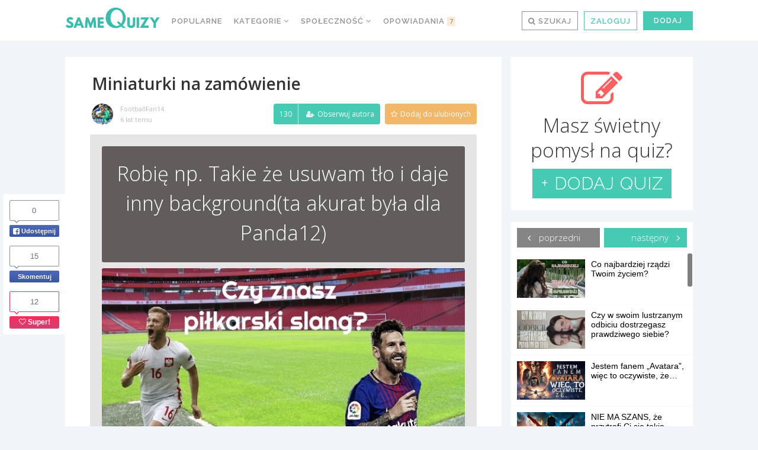

--- FILE ---
content_type: text/html; charset=UTF-8
request_url: https://samequizy.pl/wp-content/plugins/post-views-counter/includes/ajax.php
body_size: -213
content:
{"post_id":7267395,"counted":true,"storage":{"name":["pvc_visits[0]"],"value":["1768639444b7267395"],"expiry":[1768639444]},"type":"post"}